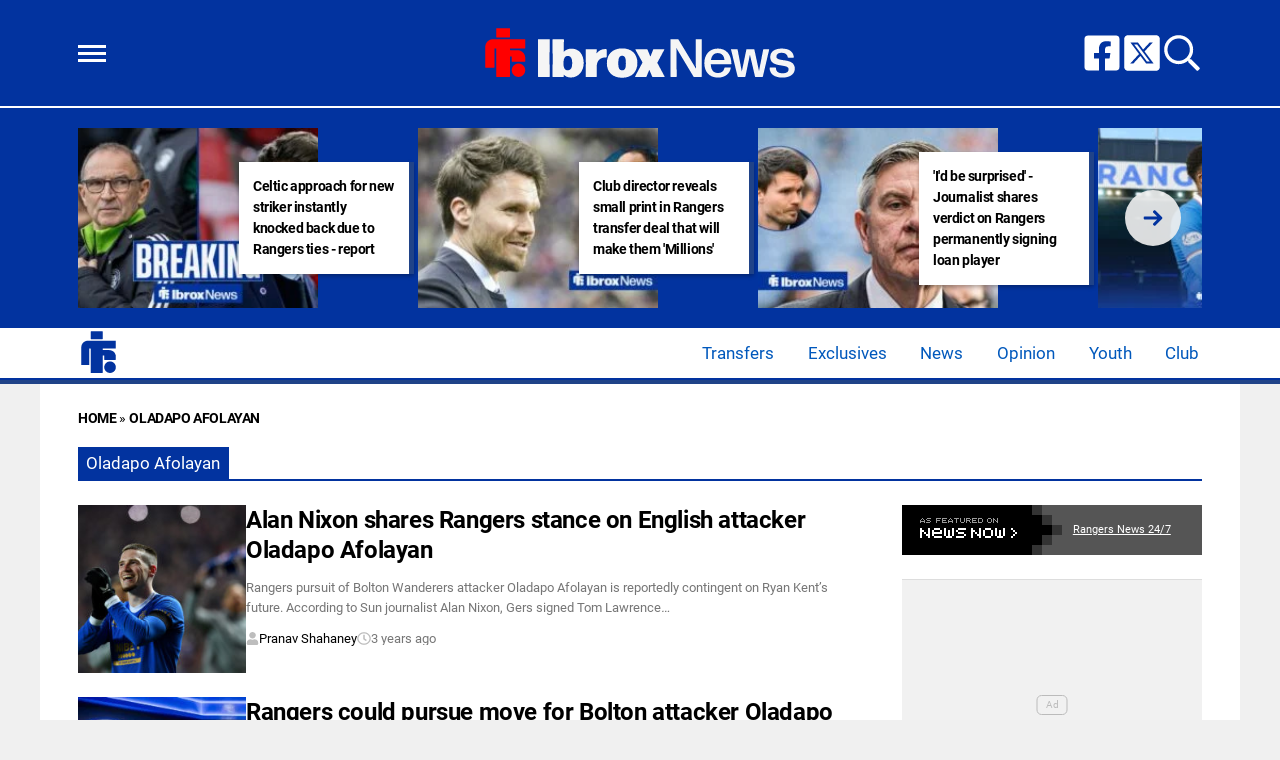

--- FILE ---
content_type: text/html; charset=UTF-8
request_url: https://www.ibroxnews.com/tag/oladapo-afolayan/
body_size: 13842
content:
<!DOCTYPE html>
<html lang="en-GB"><head><meta charset="UTF-8"><meta name="viewport" content="width=device-width, initial-scale=1.0, user-scalable=1, minimum-scale=1.0, maximum-scale=5.0, viewport-fit=cover"><title>Oladapo Afolayan Archives - Ibrox News</title><style>body{font-family:-apple-system,BlinkMacSystemFont,"Segoe UI",Roboto,Oxygen-Sans,Ubuntu,Cantarell,"Helvetica Neue",sans-serif;font-display:swap;-moz-osx-font-smoothing:grayscale}@font-face { font-family: 'Roboto'; font-style: normal; font-weight: 400; font-display: swap; src: url(https://fonts.gstatic.com/s/roboto/v30/KFOmCnqEu92Fr1Me5Q.ttf) format('truetype'); } @font-face { font-family: 'Roboto'; font-style: normal; font-weight: 700; font-display: swap; src: url(https://fonts.gstatic.com/s/roboto/v30/KFOlCnqEu92Fr1MmWUlvAw.ttf) format('truetype'); } :root{--header-font:"Roboto",sans-serif}h1,h2,h3,h4,h5,h6,.hf{font-family:var(--header-font);font-weight:bold;-moz-osx-font-smoothing:grayscale}:root{--grv-bg:240,240,240;--grv-body:255,255,255;--grv-text:0,0,0;--grv-light-text:118,118,118;--grv-lighter-text:160,160,160;--grv-panel:249,249,249;--grv-panel-bold:241,241,241;--grv-panel-strong:200,200,200;--primary-color:2,51,159;--primary-text:255,255,255;--primary-accent:32,67,136;--secondary-color:32,67,136;--secondary-text:255,255,255;--footer:0,88,188;--menu:255,255,255;--menu-text:0,88,188;--menu-accent:0,88,188;--menu-accent-text:255,255,255;--link:2,51,159;--header:2,51,159;--header-text:255,255,255;--primary-accent-text:255,255,255;--heading:2,51,159;--grv-topic-title:2,51,159;--terms:32,67,136;--terms-text:255,255,255;--footer-text:255,255,255;--link-accent:32,67,136;--button:2,51,159;--button-accent:32,67,136;--button-text:255,255,255;--button-accent-text:255,255,255;}@media (prefers-color-scheme: dark) { :root { --grv-bg:0,0,0;--grv-body:20,20,20;--grv-text:255,255,255;--grv-light-text:140,140,140;--grv-lighter-text:100,100,100;--grv-panel:15,15,15;--grv-panel-bold:5,5,5;--grv-panel-strong:80,80,80;--link:245,245,245; }}html{line-height:1.15;-webkit-text-size-adjust:100%}body{margin:0}main{display:block}h1{font-size:2em;margin:.67em 0}hr{box-sizing:content-box;height:0;overflow:visible}pre{font-family:monospace,monospace;font-size:1em}abbr[title]{border-bottom:none;text-decoration:underline;text-decoration:underline dotted}b,strong{font-weight:bolder}code,kbd,samp{font-family:monospace,monospace;font-size:1em}small{font-size:80%}sub,sup{font-size:75%;line-height:0;position:relative;vertical-align:baseline}sub{bottom:-0.25em}sup{top:-0.5em}button,input,optgroup,select,textarea{font-family:inherit;font-size:100%;line-height:1.15;margin:0}button,input{overflow:visible}button,select{text-transform:none}button,[type=button],[type=reset],[type=submit]{-webkit-appearance:button}button::-moz-focus-inner,[type=button]::-moz-focus-inner,[type=reset]::-moz-focus-inner,[type=submit]::-moz-focus-inner{border-style:none;padding:0}button:-moz-focusring,[type=button]:-moz-focusring,[type=reset]:-moz-focusring,[type=submit]:-moz-focusring{outline:1px dotted ButtonText}fieldset{padding:.35em .75em .625em}legend{box-sizing:border-box;display:table;max-width:100%;padding:0;white-space:normal}progress{vertical-align:baseline}[type=number]::-webkit-inner-spin-button,[type=number]::-webkit-outer-spin-button{height:auto}[type=search]{-webkit-appearance:textfield;outline-offset:-2px}[type=search]::-webkit-search-decoration{-webkit-appearance:none}::-webkit-file-upload-button{-webkit-appearance:button;font:inherit}details{display:block}summary{display:list-item}:root{--page-margin:1.6rem;--minus-page-margin:-1.6rem;--page-width:120rem;--grv-ad-sticky:5px;--taboola-h:1000px;--taboola-single-h:390px;--related-h:1538px;--latest-h:3960px}@media(min-width: 500px){:root{--taboola-h:790px;--taboola-single-h:350px}}@media(min-width: 576px){:root{--related-h:1155px;--latest-h:1440px;--taboola-h:810px;--taboola-single-h:370px}}@media(min-width: 768px){:root{--page-margin:2.5rem;--minus-page-margin:-2.5rem;--related-h:1386px;--latest-h:1729px;--taboola-h:940px;--taboola-single-h:450px}}@media(min-width: 992px){:root{--page-margin:3.8rem;--minus-page-margin:-3.8rem;--taboola-h:840px;--taboola-single-h:380px}}@media(min-width: 1200px){:root{--taboola-h:1000px;--taboola-single-h:460px}}h1,h2,h3,h4,h5,h6{line-height:1.3}h1 a,h2 a,h3 a,h4 a,h5 a,h6 a{font-family:inherit}a{color:rgb(var(--grv-text))}.caption{position:absolute;right:0;bottom:0;background:rgba(var(--grv-text), 0.4);color:rgb(var(--grv-body));display:inline-block;text-align:right;padding:.25em}figcaption{color:rgb(var(--grv-light-text));font-size:.8em;font-style:italic}.banner-grad{background:linear-gradient(to bottom, rgba(0, 0, 0, 0.5) 0%, rgba(0, 0, 0, 0.25) 100%);position:absolute;top:0;left:0;right:0;bottom:0}.post-meta{display:flex;align-items:center;gap:.5em;line-height:1}.post-meta svg{width:1em;height:1em;display:block;flex:0 0 1em}.post-date{color:rgb(var(--grv-light-text));position:relative}.post-list .post-date{width:50%;overflow:hidden}.post-list .post-date time{--clamp-height: 1;display:-webkit-box;-webkit-line-clamp:var(--clamp, 1);-webkit-box-orient:vertical;overflow:hidden;min-height:calc(var(--clamp-height, 1.3em)*var(--clamp, 1))}.post-author a{text-decoration:none}.button{display:inline-block;border-radius:.25em;text-decoration:none;padding:.5em 1em;white-space:nowrap;text-align:center;color:rgb(var(--button-text));background-color:rgb(var(--button))}.input-group{border-radius:1em 0 0 1em;display:flex;align-items:center;background:rgb(var(--grv-body));padding-left:1em;gap:1em}.input-group svg{display:block;width:2em;height:2em}.input-group input[type=text]{flex:1;outline:0;border:none;background:rgb(var(--grv-body));color:rgb(var(--grv-text))}.input-group button{padding:1em 2em;text-transform:uppercase;background:rgb(var(--button));color:rgb(var(--button-text));border-width:0}.wp-block-getty-images-media>div,.wp-block-image>div{position:relative}article a img{width:100%;height:100%;object-fit:cover}.wp-block-getty-images-media img,.wp-block-image img,img.size-full,img.size-large,.single-article>p>img{max-width:100% !important;height:auto;display:block;margin:0 auto}.wp-block-gallery{display:block}.videoData{display:none}#sidebar .GRVMpuWrapper,#sidebar .GRVAd{margin:2em auto}#sidebar .GRVMpuWrapper .GRVAd{margin:0 auto}body.cpauthenticated .GRVMpuWrapper,body.cpauthenticated .GRVAd,body.cpauthenticated .GRVMultiVideo{display:none !important}.GRVAd.leaderboard-fixed{transform:translateY(300px) !important}.GRVAd.leaderboard-fixed.GRVAdHidden .GRVAdWrap{transform:translateY(0) !important}.GRVAd.leaderboard-fixed:not(.GRVAdHidden) .GRVAdWrap{transform:translateY(-300px) !important}body .GRVMpuWrapper{background:rgb(var(--grv-panel-bold))}body .GRVAdBG{background:rgba(var(--grv-body), 0.8)}body .GRVAdBBG{fill:rgba(var(--grv-body), 0.8)}body .GRVAd[data-ad-type=inimage]{padding:0 !important;margin:0;box-sizing:content-box;position:absolute;width:100%;bottom:0;z-index:2;background:none;border-bottom-width:0}body .GRVAd[data-ad-type=inimage]>div{transform-origin:top left;margin:0 auto}body .GRVAd[data-ad-type=inimage] iframe{margin:0 !important}.grv-revcontent>:first-child{background:#fff}.post-list a{text-decoration:none}.post-list h2{font-size:1.4em;letter-spacing:-0.4px;margin:.5em 0}.post-list>article:first-of-type{margin-top:0 !important}.post-list>:last-child{margin-bottom:0 !important}.post-list .topic-title+h2{margin-top:0 !important}.post-list article{margin:2em 0}.post-list .article-content:not(.inline)>:first-child{margin-top:0 !important}.post-list .article-content:not(.inline)>:last-child{margin-bottom:0 !important}.post-list .article-image{height:0;padding-bottom:56.25%;position:relative;background-color:rgb(var(--grv-panel-bold))}.post-list .article-image>a,.post-list .article-image img{display:block;width:100%;height:100%;position:absolute}.post-list .article-image img{object-fit:cover}.post-list .article-excerpt{color:rgb(var(--grv-light-text))}.post-list .no-posts p{font-size:1.6em}.post-list .topic-title{line-height:1;margin-top:.25em;margin-bottom:.25em}.post-list .topic-title a{color:rgb(var(--grv-topic-title));font-weight:700}@media(min-width: 768px){.content-panel:not(.content-list) .post-list .topic-title a{font-size:.8571428571em}}.related-list h2{margin:.5em 0;--clamp: 3;display:-webkit-box;-webkit-line-clamp:var(--clamp, 1);-webkit-box-orient:vertical;overflow:hidden;min-height:calc(var(--clamp-height, 1.3em)*var(--clamp, 1))}.related-list .article{margin:0}.related-list .article-content{margin-top:.7em}@media(min-width: 576px){.related-list .is-feature .article-image>a{position:absolute;display:block;left:0;right:0;top:0;bottom:0;border:3px solid rgb(var(--terms));border-radius:.5em;overflow:hidden;box-sizing:border-box}}.related-list .terms{padding-top:1em}.sidebar .related-list .terms{font-size:.8em}.related-list .terms>div{margin-left:-2em}.related-list .terms a{padding-left:3.5em;padding-right:1.5em}.related-list .terms a:hover{background:rgb(var(--terms))}.related-list .terms span{padding-left:0;padding-right:0}#dots-svg circle{fill:rgb(var(--grv-body))}.load-list{position:relative;overflow:hidden}.load-list:before{position:absolute;display:flex;align-items:center;justify-content:center;content:"";font-size:3em;background-color:rgb(var(--grv-panel-bold));inset:0;border-radius:.33em;color:rgb(var(--grv-body));font-weight:bold;text-align:center;padding:1em;margin:0 var(--page-margin)}.load-list .loading{position:absolute;display:block;top:50%;left:50%;transform:translate(-50%, -50%);opacity:.75}.load-list .article-details{height:1em}#sidebar .article-details{display:flex;gap:1em}#sidebar .related-list{overflow:hidden;display:grid;grid-template-columns:1fr;gap:2em}.archive-list .article-content{margin:1em var(--page-margin);font-size:1.4em}.archive-list .article-content p{font-size:.95em}.archive-list .article-details{display:flex;align-items:center;gap:1em;margin-top:1em}.latest-posts.title>:first-child{font-size:2.4em}@media(min-width: 576px){.post-list .article-image{border-radius:.5em;overflow:hidden}.load-list:before{margin:0}.archive-list .article{display:flex;gap:2em}.archive-list .article-image{flex:0 0 14em;width:14em;height:14em;padding-bottom:0}.archive-list .article-content{margin:0}}@media(min-width: 768px){.archive-list .article-content p{font-size:.8em}.archive-list .article-details{font-size:.8em}}.author-bio .grv-lp-image{width:12em}.author-social{font-size:1.6em;list-style:none;padding:0;display:flex;justify-content:center;gap:1em}.author-social svg{display:block;width:2em;height:2em}.author-social svg path{fill:rgb(var(--grv-panel-strong))}@media(min-width: 576px){.author-bio .grv-lp-image{width:10em}}@media(min-width: 768px){.author-social{justify-content:unset}}.widget-nn{margin-bottom:1.5em;background:#555}.widget-nn>a{font-size:.9em;display:flex;align-items:center;color:#fff}.widget-nn>a>:last-child{margin:0 1em}.widget-nn img{display:block}html{font-size:62.5%}body{background:rgb(var(--grv-bg));color:rgb(var(--grv-text));font-size:14px;font-size:1.4rem;line-height:1.5;position:relative}.content,#page-header,#hero-header{font-size:1rem;background-color:rgb(var(--grv-body))}@media(min-width: 768px){.content,#page-header,#hero-header{font-size:1.2rem}}.header-spacing>:first-child{margin-top:0 !important}.header-spacing>:last-child{margin-bottom:0 !important}.header-spacing>*{margin:1.5em var(--page-margin)}.header-spacing .terms,.header-spacing #hero{margin-left:0;margin-right:0}#page-header{padding-bottom:2em}#page-header.has-hero{padding-top:0 !important;padding-bottom:0 !important}.header-full #page-header{padding-top:2em}@media(min-width: 992px){#page-header{padding-top:2em}}#hero-header{padding-top:2em;padding-bottom:2em}.page-container,.header{position:relative}.content{display:grid;grid-template-areas:"main" "sidebar";grid-template-columns:1fr;padding-top:0;padding-bottom:4em}.grv-page-open+.content{padding-top:2em}@media(max-width: 767px){.header-full .grv-page-open+.content.no-margin{padding-top:0}}@media(max-width: 991px){#page:not(.header-full) .grv-page-open+.content{padding-top:0}}.content.is-single.is-banner{padding-bottom:0}.content.is-single.is-banner+.content{padding-top:4em}@media(min-width: 992px){.content.has-sidebar{grid-template-columns:auto 30rem;grid-template-rows:auto;column-gap:var(--page-margin);padding-right:var(--page-margin)}}.main{max-width:100%;min-width:100%}.main>*{margin:2em var(--page-margin)}@media(min-width: 992px){.has-sidebar .main>*{margin-right:0}}.main>.post-list+.post-list{margin-top:4em}@media(max-width: 767px){.main .banner,.main .banner-deluxe{margin-left:0;margin-right:0}}.main>:first-child{margin-top:0 !important}.main>:last-child{margin-bottom:0 !important}.main .title,.main .pagination{margin-top:4em}.main>.description{font-size:1.4em;margin-top:.5em;margin-bottom:.5em}@media(max-width: 575px){.main .post-list{margin-left:0;margin-right:0}}@media(max-width: 991px){.main .single-article{margin-left:0;margin-right:0}}@media(prefers-color-scheme: dark){body .header-logo a>*.light{display:none}body .header-logo a>*.dark{display:block}}#sidebar .sidebar-inner{position:sticky;top:var(--grv-ad-sticky, 0)}#sidebar .sidebar-inner>:first-child{margin-top:0 !important}@media(max-width: 991px){#sidebar{display:none}}.breadcrumbs a,.terms a{text-decoration:none;color:rgb(var(--grv-text));text-transform:uppercase;letter-spacing:-0.4px;font-weight:700}.breadcrumbs>*,.terms a{font-size:1.2em}.terms{overflow:hidden;padding-right:var(--page-margin)}.terms>div{margin:0 0 -0.24em -1rem}.terms a{display:inline-block !important;margin:0 .25em .2em 0;transform:skewX(-35deg);font-weight:300;color:rgb(var(--terms-text));background-color:rgba(var(--terms), 1);padding:0 var(--page-margin)}.terms span{padding:.25em 1rem;display:block;transform:skewX(35deg)}.terms .topic{color:rgb(var(--grv-text));background-color:rgba(var(--grv-panel-strong), 0.85)}.terms .home{background-color:rgb(var(--grv-text)) !important;color:rgb(var(--grv-body)) !important}.title{margin-top:1em;margin-bottom:1em;display:flex;align-items:center;gap:1em;text-transform:uppercase}.title a{color:rgb(var(--grv-text));text-decoration:none}.title>:first-child{margin:0;font-size:2em}body.home .title>:first-child{font-size:2.4em}.title span{flex:1;height:5px;background-color:rgb(var(--heading))}.more-in{font-size:1.6em}@media(min-width: 768px){.more-in{font-size:1.4em}}.page-description{font-size:1.4em}.page-description>:first-child{margin-top:0 !important}.page-description>:last-child{margin-bottom:0 !important}.page-description p{margin:1em 0}.page-description a:not(.button),.grv-lp a:not(.button){color:rgb(var(--link))}.search-page-form{font-size:1.2em}.search-page-form .input-group,.search-page-form .input-group input{background-color:rgb(var(--grv-panel-bold))}.search-page-form svg path{fill:rgb(var(--grv-text))}.search-form,.banner-container,.gutter-container,.mega-menu{display:none}@media(min-width: 1200px){#page{margin:0 auto;max-width:var(--page-width)}}.page-footer{color:rgb(var(--footer-text));background-color:rgb(var(--footer))}.footer{margin:0 auto;max-width:var(--page-width);padding:2em var(--page-margin) 10rem;box-sizing:border-box}.footer>div:first-child{display:grid;column-gap:2em}.footer>div:first-child>div{padding:1em}.footer ul,.footer ol{list-style:none;padding:0}.footer svg,.footer img{display:block;margin:0 auto}.footer a{color:rgb(var(--footer-text))}.footer-logo>a:first-child{margin-bottom:2em}.footer-logo a{display:block}.footer-social{text-align:center}.footer-social ul{line-height:1;display:flex;justify-content:center;align-items:center;flex-wrap:wrap}.footer-social ul a{display:block;margin:.25em .5em}.footer-social ul svg{width:2em;height:2em}.footer-menu ul{margin:0}.footer-menu ul li{padding:.25em 0;border-bottom:1px solid rgba(var(--footer-text), 0.1)}.footer-menu ul li:before{content:"›";font-size:1.2em;padding-right:.5em}.footer-menu ul li:last-child{border-bottom-width:0}.footer-menu ul li a{text-transform:uppercase;font-size:.9em;text-decoration:none}.footer-menu ul li button{color:rgb(var(--footer-text, #fff));text-transform:uppercase;font-size:.9em;cursor:pointer;background:none;border:none;padding:0}.footer-grv li{text-align:center;line-height:1.6}.footer-grv ul{margin:0}.footer-grv .grv-logo>*{height:auto;margin-top:.5em;margin-bottom:.5em}.grv-sustain{margin:1em auto}.grv-sustain a{display:flex;align-items:center;justify-content:center;gap:.75em;font-size:.8em}.grv-sustain svg{margin:0}.footer-menu .menu li{display:none}.footer-menu .menu li.menu-item{display:list-item}@media(max-width: 359px){.footer svg,.footer img{max-width:100%}}@media(min-width: 360px){.footer>div>div{padding:1em 2em}.footer-logo svg,.footer-logo img{max-width:270px;max-height:130px}.footer-grv svg,.footer-grv img{max-width:26rem}}@media(min-width: 768px){.footer{padding-bottom:14rem}}@media(min-width: 992px){.footer>div{grid-template-columns:repeat(3, 1fr)}.footer-social{text-align:left}.footer-social ul{justify-content:flex-start}}@media(min-width: 1200px){.footer-logo a{text-align:left}}.pagination a{color:rgb(var(--grv-text))}.pagination h2.screen-reader-text{display:none}.pagination .nav-links{font-size:1.4em;display:flex;flex-wrap:wrap;align-items:center;gap:.25em}.pagination .page-numbers{display:block;padding:.5em 1em;border:1px solid rgb(var(--grv-text));text-transform:uppercase;font-weight:700;text-decoration:none;transition:all .3s;white-space:nowrap;cursor:pointer}.pagination .page-numbers.dots{border-color:rgba(0,0,0,0)}.pagination .page-numbers:visited,.pagination .page-numbers:focus{color:rgb(var(--grv-text))}.pagination .page-numbers.current{background:rgb(var(--grv-text));color:rgb(var(--grv-body))}.pagination .page-numbers.archives{border-color:rgba(var(--grv-text), 0.5);background:rgba(var(--grv-text), 0.1);color:rgb(var(--grv-text));font-weight:400}.pagination .page-numbers.archives.current{background:rgba(var(--grv-text), 0.5)}.grv-lp:after{content:"";display:table;clear:both}.grv-lp div:last-of-type{margin-bottom:0}.grv-lp-details{margin:1.5em 0;overflow-wrap:break-word;word-break:break-word}.grv-lp-details div{font-size:1.4em;padding:.5em 0;border-bottom:1px solid rgba(var(--grv-text), 0.05)}.grv-lp-details div:first-child{padding-top:0}.grv-lp-details div:last-child{border-width:0;padding-bottom:0}.grv-lp-details dt{width:8em;font-weight:bold;flex:0 0 8em}.grv-lp-image{position:relative;text-align:center;margin:1.5em auto;max-width:100%;width:75%;font-size:1.4em}.grv-lp-image img{width:100%;height:auto;display:block;border-radius:.5em;overflow:hidden}.grv-lp-image div{font-size:1.2rem;padding:.25em 0;color:#767676}.grv-lp-details dd{margin:0}.grv-lp-desc{margin:1.5em 0}.grv-lp-desc>*{font-size:1.4em;margin:1.5em 0}.grv-lp-desc>:last-child{margin-bottom:0}.grv-lp>:last-child{margin-bottom:0}.grv-lp-title{margin-top:2em}@media(min-width: 360px){.grv-lp-details div{display:flex;gap:.5em}}@media(min-width: 576px){.grv-lp-image{width:250px;float:right;margin:0 0 0 1.5em}}@media(min-width: 768px){.grv-lp-image{width:300px}}.grv-lpt>div{font-size:1.4em;width:100%;overflow:hidden}.grv-lpt>div>div{height:0;padding:0;transition:all .15s;display:none}.grv-lpt input{display:none}.grv-lpt label{display:flex;justify-content:space-between;align-items:center;font-weight:bold;cursor:pointer;padding:.5em 0}.content .grv-lpt label{border-bottom:1px solid rgba(var(--grv-text), 0.05)}.grv-lpt svg{display:block;width:1em;height:1em;margin-left:1em;transition:transform .35s}.grv-lp svg path{stroke:rgb(var(--grv-text))}.grv-lpt input:checked~div{height:auto;display:block}.content .grv-lpt input:checked~div{padding:1em 0}.grv-lpt input:checked+label svg{transform:rotate(90deg)}.grv-lp .grv-lpt{margin:1.5em 0}.grv-lp .grv-lpt>div>div :last-child{margin-bottom:0}.grv-lp .grv-lpt label{border-bottom:1px solid rgba(var(--grv-text), 0.05)}.archive-list .is-featured{position:relative;padding:2em var(--page-margin);padding-top:3em;margin-bottom:3em;background-color:rgb(var(--primary-accent))}.archive-list .is-featured a,.archive-list .is-featured p,.archive-list .is-featured .post-date{color:rgb(var(--primary-text))}.archive-list .is-featured .article-image{border-radius:.5em;overflow:hidden}.archive-list .is-featured .article-image,.archive-list .is-featured .article-content{margin:0;position:relative}.archive-list .is-featured:before{display:block;content:"";inset:0;position:absolute;background-color:rgb(var(--primary-color));transform:translate(0, 1em)}@media(min-width: 576px){.archive-list .is-featured{background-color:rgb(var(--primary-accent));margin-left:var(--minus-page-margin);margin-right:var(--minus-page-margin)}}@media(min-width: 768px){.archive-list .is-featured{padding-top:3em;margin-bottom:3em}.archive-list .is-featured:before{transform:translate(1em, 1em);right:1em}}@media(min-width: 992px){.archive-list .is-featured{margin-right:-1em;padding-right:1em}.archive-list .is-featured:before{right:0}}.header{background-color:rgb(var(--header))}.header-full .header{border-bottom:4px solid rgb(var(--secondary-color))}.header ul{list-style:none;padding:0}.header-sep{height:2px;background:rgb(var(--header-text))}.flyout-menu.mob-hide{display:none}.header-grid{position:relative;max-width:1200px;margin:0 auto;box-sizing:border-box;padding:0 var(--page-margin);display:flex;gap:1em;align-items:center}.header-grid svg,.header-grid img{display:block}.header-hamburger{flex:1;display:flex;justify-content:flex-start;align-items:center;gap:1.5em}.header-menu-icon{width:2em;height:1.7rem;cursor:pointer;position:relative;outline:none}.header-menu-icon>div,.header-menu-icon:before,.header-menu-icon:after{content:"";position:absolute;width:100%;left:0;height:3px;background:rgb(var(--header-text));transition:all .32s}.header-menu-icon>div{top:7px}.header-menu-icon:before{top:0}.header-menu-icon:after{bottom:0}.header-search svg{width:1.6em;height:1.6em}.header-search path{fill:rgb(var(--header-text))}.header-social{flex:1}.header-social ul{display:flex;gap:.5em;justify-content:flex-end}.header-social svg{width:2em;height:2em}.header-social svg path{fill:rgb(var(--header-text))}@media(min-width: 768px){.header-social ul{gap:.75em}.header-social svg{width:2.4em;height:2.4em}}@media(min-width: 992px){.header-social ul{gap:1em}.header-social svg{width:2.85em;height:2.85em}}.header-logo{flex-grow:0;margin:2em 0}.header-logo a{display:table;max-width:573px;margin:0 auto}.header-logo a>*{height:5rem;width:auto;max-width:100%;display:none}.header-logo a>.light{display:block}.header-logo.landscape a>*{height:3rem}.header-logo.portrait a>*{height:7rem}@media(min-width: 768px){.header-logo.landscape a>*{height:4rem}.header-logo.portrait a>*{height:8.4rem}}@media(min-width: 992px){.header-logo.landscape a>*{height:5rem}}@media(prefers-color-scheme: dark){.header-logo a>.light{display:none}.header-logo a>.dark{display:block}}.header-min-logo{position:absolute;margin-left:var(--page-margin);width:3.6em;height:3.6em}.header-min-logo a{display:block}.header-min-logo svg,.header-min-logo img{display:block;width:100%;height:100%}.header-menu{position:relative;background-color:rgb(var(--menu))}.fi-border .header-menu{border-bottom:2px solid rgb(var(--header))}@media(max-width: 991px){.header-menu{display:none}}body>.header .header-menu{width:100%}body>.header .header-menu>div{max-width:var(--page-width);margin:0 auto}.header-menu .menu{margin:0 calc(var(--page-margin) - 1em) 0 var(--page-margin);text-align:right}.header-menu .menu>li{display:inline-block;text-align:left}.header-menu .sub-menu{display:none}.header-menu .menu a{font-size:1.2em;line-height:1;display:block;text-decoration:none;color:rgb(var(--menu-text));padding:1em}.header-carousel{height:220px;display:none;max-width:1200px;margin:0 auto;padding:0 var(--page-margin);box-sizing:border-box}@media(min-width: 992px){.header-carousel{display:block}}.hc-carousel>div:first-child{position:relative}.hc-carousel .hide{display:none}.hc-list{height:180px;display:flex;padding:20px 0;gap:1.5em}.hc-list:before{background-color:rgb(var(--header))}#list-arrow-svg path{fill:rgb(var(--link))}.post-list .article-image{border-radius:0}.post-list .topic-title{margin-top:.25em;margin-bottom:.25em}.post-list .topic-title a{color:rgb(var(--grv-body));font-weight:100;background:rgb(var(--grv-text));text-transform:uppercase;font-size:.8em;padding-left:.4em;padding-right:.4em}.terms a{position:relative;transform:none;margin:0 .25em .25em 0}.terms a:nth-child(n+2){padding-left:1em;padding-right:1em}.terms span{transform:none}.title{gap:0;align-items:flex-end}.title>:first-child{text-transform:none;font-weight:lighter;background-color:rgb(var(--heading));color:rgb(var(--fi-heading-text, 255, 255, 255));padding:.4em .5em;font-size:1.4em !important}.title a{color:rgb(var(--fi-heading-text, 255, 255, 255))}.title span{display:block;height:2px}.bm-company-logo{background-color:#000;display:inline-block;margin:.5em 0}.grv-taboola{height:auto !important}.newsletter iframe{height:420px}</style><link rel="preload" href="https://www.ibroxnews.com/wp-content/themes/grv-media/css/deferred-carousel-custom.css?ver=1.20.53" as="style" onload="this.onload=null;this.rel='stylesheet'"><noscript><link rel="stylesheet" href="https://www.ibroxnews.com/wp-content/themes/grv-media/css/deferred-carousel-custom.css?ver=1.20.53"></noscript><link rel="preload" href="https://www.ibroxnews.com/wp-content/themes/football-insider-247/css/deferred-carousel.css?ver=1.3.6" as="style" onload="this.onload=null;this.rel='stylesheet'"><noscript><link rel="stylesheet" href="https://www.ibroxnews.com/wp-content/themes/football-insider-247/css/deferred-carousel.css?ver=1.3.6"></noscript><meta name='robots' content='index, follow, max-image-preview:large, max-snippet:-1, max-video-preview:-1' /><script type="application/ld+json">{"@context":"http://schema.org","@graph":[{"@type":"NewsMediaOrganization","@id":"https://www.ibroxnews.com/#organization","name":"Ibrox News","url":"https://www.ibroxnews.com/","sameAs":["https://www.facebook.com/IbroxNews","https://twitter.com/ibroxnews_"],"logo":{"@type":"ImageObject","@id":"https://www.ibroxnews.com/#logo","inLanguage":"en-GB","url":"","contentUrl":"","width":"318","height":"60","caption":"Ibrox News"},"image":{"@id":"https://www.ibroxnews.com/#logo"}},{"@type":"WebSite","@id":"https://www.ibroxnews.com/#website","url":"https://www.ibroxnews.com/","name":"Ibrox News","description":"Rangers News, Comment, Analysis - by fans for fans","inLanguage":"en-GB","publisher":{"@id":"https://www.ibroxnews.com/#organization"}},{"@type":"CollectionPage","@id":"https://www.ibroxnews.com/tag/oladapo-afolayan/#webpage","url":"https://www.ibroxnews.com/tag/oladapo-afolayan/","name":"Oladapo Afolayan","isPartOf":{"@id":"https://www.ibroxnews.com/#website"},"datePublished":"2022-07-09T20:10:00+01:00","dateModified":"2022-07-09T20:10:00+01:00","description":"Rangers News, Comment, Analysis - by fans for fans","breadcrumb":{"@id":"https://www.ibroxnews.com/tag/oladapo-afolayan/#breadcrumb"},"inLanguage":"en-GB"},{"@type":"BreadcrumbList","@id":"https://www.ibroxnews.com/tag/oladapo-afolayan/#breadcrumb","itemListElement":[{"@type":"ListItem","position":1,"name":"Home","item":"https://www.ibroxnews.com/"},{"@type":"ListItem","position":2,"name":"Oladapo Afolayan","item":"https://www.ibroxnews.com/tag/oladapo-afolayan/"}]}]}</script><link rel="canonical" href="https://www.ibroxnews.com/tag/oladapo-afolayan/" /><meta property="og:locale" content="en_GB" /><meta property="og:type" content="article" /><meta property="og:title" content="Oladapo Afolayan Archives - Ibrox News" /><meta property="og:url" content="https://www.ibroxnews.com/tag/oladapo-afolayan/" /><meta property="og:site_name" content="Ibrox News" /><meta name="twitter:card" content="summary_large_image" /><link rel='dns-prefetch' href='//www.ibroxnews.com' /><script id="ibrox-ready">window.advanced_ads_ready=function(e,a){a=a||"complete";var d=function(e){return"interactive"===a?"loading"!==e:"complete"===e};d(document.readyState)?e():document.addEventListener("readystatechange",(function(a){d(a.target.readyState)&&e()}),{once:"interactive"===a})},window.advanced_ads_ready_queue=window.advanced_ads_ready_queue||[];</script><script src="https://www.ibroxnews.com/wp-content/themes/grv-media/js/app.js?ver=1.20.53" async></script><script>window.PushlySDK=window.PushlySDK||[];function pushly(){window.PushlySDK.push(arguments)}pushly("load",{domainKey:"zSxHc788BoV0hGtVCQiDGTz1IkIFaxUVgCmd",sw:"/wp-content/plugins/prop/assets/pushly-sdk-worker.js"});let h=document.head||document.getElementsByTagName("head")[0],s=document.createElement("script");s.async=true;s.src="https://cdn.p-n.io/pushly-sdk.min.js?domain_key=zSxHc788BoV0hGtVCQiDGTz1IkIFaxUVgCmd";h.insertBefore(s,h.firstChild);</script><script>window.prop_context = {"page":{"type":"archive","tags":["Oladapo Afolayan"]}};</script><meta name="theme-color" content="#204388"><script>if(navigator&&navigator.serviceWorker){navigator.serviceWorker.register("/grv-sw-4.js");}</script><script>window.dataLayer=window.dataLayer||[];dataLayer.push({"primary_category_slug": "none","primary_category_name": "none","author": "none","author_id": "0","post_date": "2022-07-09","tags": []});</script><link rel="icon" href="/favicon.ico" sizes="32x32"><link rel="icon" href="/icon.svg" type="image/svg+xml"><link rel="apple-touch-icon" href="/apple-touch-icon.png"><link rel="manifest" href="/manifest.webmanifest"><style>.GRVAd,.GRVMpuWrapper{text-align:center;margin-left:auto;margin-right:auto;padding:0}.GRVAd.mobile,.GRVMpuWrapper.mobile{display:none;}.GRVMpuWrapper{max-width:440px;min-height:600px;border-style:solid;border-color:#dddddd;border-width:1px 0;position:relative;background:#f9f9f9}.GRVMpuWrapper .GRVAd{min-height:250px;position:sticky;top:0}.GRVMpuWrapper .GRVAd:before{content:"Ad";position:absolute;top:50%;left:50%;display:inline-block;padding:4px 8px;font-size:10px;color:#bbb;border:1px solid #bbb;border-radius:5px;line-height:1;transform:translateX(-50%) translateY(-50%)}.GRVMpuWrapper .GRVAd>div{position:relative}.GRVMpuWrapper .GRVAd.mobile{top:var(--grv-ad-sticky,20px)}@media (max-width:990px){.GRVAd.mobile,.GRVMpuWrapper.mobile{display:block}#sidebar .GRVAd,.sidebar .GRVAd,.sidebar .GRVMpuWrapper,#sidebar .GRVMpuWrapper{display:none}}</style><link rel="preload" as="script" href="https://prop.ibroxnews.com/loader.js?v=3.0.2"><script data-cfasync="false" async src="https://prop.ibroxnews.com/loader.js?v=3.0.2"></script><script>window.GRVAdsConfig=window.GRVAdsConfig||{};window.GRVAdsConfig.gptSegmentCallback=function(){return["home "];};window.GRVAdsConfig.skinBreak=9999999;window.GRVAdsConfig.skinBreakNarrow=9999999;window.GRVTimeSinceText = {"year":["year ago","years ago"],"month":["month ago","months ago"],"day":["day ago","days ago"],"hour":["hour ago","hours ago"],"min":["min ago","mins ago"],"now":["Now"]};</script></head><body class="archive tag tag-oladapo-afolayan tag-3101 header-full header-fixed aa-prefix-ibrox-"> <script>window.dataLayer=window.dataLayer||[];if(location.search){const v=new URLSearchParams(location.search);(["source","medium","campaign"]).forEach(k=>{if(v.get("utm_"+k)){dataLayer["utm_"+k]=v.get("utm_"+k);}})}</script><script id="pageinfo" class="gtm">if(!/callback=in/.test(window.location.search)){window.dataLayer.push({"event":"pageview","cd1":"1.20.53","cd2":"none","cd3":"none","cd6":"2022-07-09","cd4":"web"})}</script><script id="grvchartbeat">window._grvChartbeat=window._grvChartbeat||[];window._grvChartbeat.push({sections:'none',authors:'none',id:0});</script><script>if(!/callback=in/.test(window.location.search)){(function(){grvGetChartbeatData=(id)=>{for(let i=_grvChartbeat.length-1;i>=0;i--){if(!id||_grvChartbeat[i].id==id)return _grvChartbeat[i];}};var cbData=grvGetChartbeatData();var _sf_async_config=window._sf_async_config=(window._sf_async_config||{});_sf_async_config.uid=67112;_sf_async_config.domain='ibroxnews.com';_sf_async_config.useCanonical=true;_sf_async_config.useCanonicalDomain=true;_sf_async_config.sections=cbData.sections;_sf_async_config.authors=cbData.authors;})();}</script><script>(function(w,d,s,l,i){w[l]=w[l]||[];w[l].push({'gtm.start':new Date().getTime(),event:'gtm.js'});var f=d.getElementsByTagName(s)[0],j=d.createElement(s),dl=l!='dataLayer'?'&l='+l:'';j.async=true;j.src='https://www.googletagmanager.com/gtm.js?id='+i+dl;f.parentNode.insertBefore(j,f);})(window,document,'script','dataLayer','GTM-TKJVQPR');(function(d,s,i){if(!/callback=in/.test(window.location.search)){var e=d.createElement(s);var n=d.getElementsByTagName(s)[0];e.type="text/javascript";e.async=true;e.src="//static.chartbeat.com/js/chartbeat.js";n.parentNode.insertBefore(e,n);}})(document,"script","GTM-TKJVQPR");</script> <div class="header fi-border"> <div class="header-grid"> <div class="header-hamburger"> <div class="header-menu-icon" aria-label="Menu" role="button" tabindex="0"> <div class="menu-icon-inner"></div> </div> </div> <div class="header-logo landscape"> <a href="https://www.ibroxnews.com" title="Ibrox News"> <img class="light dark landscape" width="320" height="98"  src="https://www.ibroxnews.com/wp-content/themes/football-insider-247/logo/4/primary-logo.svg?ver=1.3.1" alt="" > </a> </div> <div class="header-social"> <div> <ul><li><a rel="nofollow noopener noreferrer" class="facebook" href="https://www.facebook.com/IbroxNews" title="Ibrox News on Facebook"><svg width="28" height="28" xmlns="http://www.w3.org/2000/svg" viewBox="0 0 448 512"><path fill="#ffffff" d="M400 32H48A48 48 0 0 0 0 80v352a48 48 0 0 0 48 48h137.25V327.69h-63V256h63v-54.64c0-62.15 37-96.48 93.67-96.48 27.14 0 55.52 4.84 55.52 4.84v61h-31.27c-30.81 0-40.42 19.12-40.42 38.73V256h68.78l-11 71.69h-57.78V480H400a48 48 0 0 0 48-48V80a48 48 0 0 0-48-48z"/></svg></a></li><li><a rel="nofollow noopener noreferrer" class="twitter" href="https://twitter.com/ibroxnews_" title="Ibrox News on Twitter"><svg width="28" height="28" viewBox="0 0 512 512" xmlns="http://www.w3.org/2000/svg"><g fill="none" fill-rule="evenodd"><path d="M435.143 28C462.116 28 484 49.884 484 76.857v358.286C484 462.116 462.116 484 435.143 484H76.857C49.884 484 28 462.116 28 435.143V76.857C28 49.884 49.884 28 76.857 28zm-230.564 94.64H108.61l109.254 146.084-111.669 120.635h40.148l89.46-96.646 72.281 96.646h95.968L288.886 235.374l104.348-112.733h-40.147l-82.14 88.74-66.368-88.74zm-11.8 23.548l164.294 219.624h-37.204L155.577 146.188h37.203z" fill="#FFF"/></g></svg></a></li> <li> <div class="search-container" aria-label="Search" role="button" tabindex="0"><svg xmlns="http://www.w3.org/2000/svg" width="28" height="28" viewBox="0 0 28 28"><path fill="#FFF" d="M26.328 24.394 20.4 18.467a.58.58 0 0 0-.415-.17h-.644a10.13 10.13 0 0 0 2.47-6.641c0-5.61-4.545-10.156-10.155-10.156S1.5 6.046 1.5 11.656s4.546 10.156 10.156 10.156c2.539 0 4.858-.933 6.64-2.471v.644a.6.6 0 0 0 .17.415l5.928 5.928c.23.23.6.23.83 0l1.104-1.104c.23-.23.23-.6 0-.83m-14.672-4.926a7.81 7.81 0 0 1-7.812-7.812 7.81 7.81 0 0 1 7.812-7.812 7.81 7.81 0 0 1 7.812 7.812 7.81 7.81 0 0 1-7.812 7.812"/></svg></div> </li> </ul> </div> </div> </div> <div class="header-sep"></div> <div class="header-carousel"> <div class="hc-carousel carousel-js" data-mode="post"> <div> <div class="c-buttons hide"> <div class="prev hide"><svg width="20" height="20"><use href="#list-arrow-svg"></use></svg></div> <div class="next"><svg width="20" height="20"><use href="#list-arrow-svg"></use></svg></div> </div> <div class="post-list load-list hc-list c-list-js" data-url="/wp-json/v2/posts/carousel" data-internal="1" data-mode="carousel"> <svg class="loading" width="118" height="36" viewBox="0 0 118 36"><use href="#fi-dots-svg"></use></svg> </div> </div> </div> </div> <div class="header-menu" style="border-width:2px"> <div> <div class="mob-hide"> <div class="header-min-logo"><a href="https://www.ibroxnews.com"><img width="42" height="50" style="width:42px"  src="https://www.ibroxnews.com/wp-content/themes/football-insider-247/logo/4/minimal-logo.svg?ver=1.3.1" alt="" ></a></div> <ul id="menu-main" class="menu"><li class="menu-item vert-transfers"><a href="https://www.ibroxnews.com/category/transfers/">Transfers</a></li><li class="menu-item vert-exclusives"><a href="https://www.ibroxnews.com/category/exclusives/">Exclusives</a></li><li class="menu-item vert-news"><a href="https://www.ibroxnews.com/category/news/">News</a><ul class="sub-menu"><li class="menu-item"><a href="https://www.ibroxnews.com/category/matchday/">Matchday</a></li><li class="menu-item"><a href="https://www.ibroxnews.com/category/finance/">Finance</a></li><li class="menu-item"><a href="https://www.ibroxnews.com/category/women/">Rangers Women</a></li></ul></li><li class="menu-item vert-opinion"><a href="https://www.ibroxnews.com/category/opinion/">Opinion</a><ul class="sub-menu"><li class="menu-item"><a href="https://www.ibroxnews.com/category/statsandtactics/">Stats &amp; Tactics</a></li></ul></li><li class="menu-item vert-youth"><a href="https://www.ibroxnews.com/category/youth/">Youth</a></li><li class="menu-item vert-home"><a href="https://www.ibroxnews.com/club/">Club</a><ul class="sub-menu"><li class="menu-item"><a href="https://www.ibroxnews.com/owners/">Owners</a></li><li class="menu-item"><a href="https://www.ibroxnews.com/stadium/">Stadium</a></li><li class="menu-item"><a href="https://www.ibroxnews.com/legends/">Legends</a></li><li class="menu-item"><a href="https://www.ibroxnews.com/honours/">Honours</a></li><li class="menu-item"><a href="https://www.ibroxnews.com/womens-team/">Women’s team</a></li></ul></li></ul> </div> </div> </div></div><div class="flyout-menu header-menu-inner mob-hide"> <div> <div class="flyout-button"> <div class="header-menu-icon" aria-label="Menu" role="button" tabindex="0"> <div class="menu-icon-inner"></div> </div> </div> <div class="flyout-menu-inner" data-url="/wp-json/v2/menu/flyout"> <svg class="loading" width="118" height="36" viewBox="0 0 116 36"><use href="#dots-svg"></use></svg> </div> </div> <svg style="display:none" version="2.0"><defs> <symbol id="fi-dots-svg" viewBox="0 0 116 36" xmlns="http://www.w3.org/2000/svg"><g fill="#D8D8D8"><circle cx="58" cy="18" r="18"/><circle cx="18" cy="18" r="18"/><circle cx="98" cy="18" r="18"/></g></symbol> <symbol id="fi-flyout-arrow" xmlns="http://www.w3.org/2000/svg" viewBox="0 0 19 36"><path stroke="#000" stroke-width="6" fill="none" d="M1.6 1.8L16 18 1.6 34"/></symbol> </defs></svg></div> <div class="page-container"> <div class="gutter-container gutter-left"><div><div id="grv-left-gutter"></div></div></div> <div class="gutter-container gutter-right"><div><div id="grv-right-gutter"></div></div></div> <div id="page" class="header-full"> <div class="banner-container"><div id="grv-banner"></div></div> <main id="main-content"><span class="grv-page-open" hidden></span><div id="page-header" class="header-spacing"><div class="breadcrumbs"><a href="https://www.ibroxnews.com/">Home</a><span> » </span><a href="https://www.ibroxnews.com/tag/oladapo-afolayan/">Oladapo Afolayan</a></div> <div class="title" id="page-title"> <h1>Oladapo Afolayan</h1> <span></span> </div></div> <div class="content has-sidebar"> <div class="main"> <div class="post-list archive-list"> <article class="article"> <div class="article-image"> <a href="https://www.ibroxnews.com/2022/07/09/alan-nixon-shares-rangers-stance-on-english-attacker-oladapo-afolayan/"><img width="750" height="515" src="https://www.ibroxnews.com/static/uploads/4/2022/05/ryan-kent-750x515.jpg" class="attachment-medium-square size-medium-square wp-post-image" alt="rangers" layout="fill" sizes="(min-width: 768px) 168px, (min-width: 576px) 140px, 100vw" style="object-position: 50% 20%" loading="eager" decoding="async" fetchpriority="high" srcset="https://www.ibroxnews.com/static/uploads/4/2022/05/ryan-kent-750x515.jpg 750w, https://www.ibroxnews.com/static/uploads/4/2022/05/ryan-kent-300x206.jpg 300w, https://www.ibroxnews.com/static/uploads/4/2022/05/ryan-kent-1024x703.jpg 1024w, https://www.ibroxnews.com/static/uploads/4/2022/05/ryan-kent-768x527.jpg 768w, https://www.ibroxnews.com/static/uploads/4/2022/05/ryan-kent-1140x783.jpg 1140w" /></a> </div> <div class="article-content"> <h2> <a href="https://www.ibroxnews.com/2022/07/09/alan-nixon-shares-rangers-stance-on-english-attacker-oladapo-afolayan/">Alan Nixon shares Rangers stance on English attacker Oladapo Afolayan</a> </h2><div class="article-excerpt"><p>Rangers pursuit of Bolton Wanderers attacker Oladapo Afolayan is reportedly contingent on Ryan Kent&#8217;s future. According to Sun journalist Alan Nixon, Gers signed Tom Lawrence<em>&#8230;</em></p></div> <div class="article-details"> <div class="post-meta post-author"> <svg width="14" height="14"><use href="#user-svg" /></svg> <a href="https://www.ibroxnews.com/author/pranavshahaney/">Pranav Shahaney</a> </div> <div class="post-meta post-date"> <svg width="14" height="14"><use href="#clock-svg" /></svg> <div><time class="time-ago" datetime="2022-07-09T20:10:00+01:00" data-time="1657393800">Jul 9, 2022</time></div> </div> </div> </div></article><article class="article"> <div class="article-image"> <a href="https://www.ibroxnews.com/2022/05/30/rangers-could-pursue-move-for-bolton-attacker-oladapo-afolayan-if-they-have-spare-cash/"><img width="750" height="515" src="https://www.ibroxnews.com/static/uploads/4/2022/03/ibrox-750x515.jpg" class="attachment-medium-square size-medium-square wp-post-image" alt="rangers" layout="fill" sizes="(min-width: 768px) 168px, (min-width: 576px) 140px, 100vw" style="object-position: 50% 20%" loading="lazy" decoding="async" srcset="https://www.ibroxnews.com/static/uploads/4/2022/03/ibrox-750x515.jpg 750w, https://www.ibroxnews.com/static/uploads/4/2022/03/ibrox-300x206.jpg 300w, https://www.ibroxnews.com/static/uploads/4/2022/03/ibrox-1024x703.jpg 1024w, https://www.ibroxnews.com/static/uploads/4/2022/03/ibrox-768x527.jpg 768w, https://www.ibroxnews.com/static/uploads/4/2022/03/ibrox-1140x783.jpg 1140w" /></a> </div> <div class="article-content"> <h2> <a href="https://www.ibroxnews.com/2022/05/30/rangers-could-pursue-move-for-bolton-attacker-oladapo-afolayan-if-they-have-spare-cash/">Rangers could pursue move for Bolton attacker Oladapo Afolayan if they have spare cash</a> </h2><div class="article-excerpt"><p>Rangers could reportedly pursue a summer move for Bolton attacker Oladapo Afolayan if they have spare cash. According to Sun journalist Alan Nixon, he&#8217;s currently<em>&#8230;</em></p></div> <div class="article-details"> <div class="post-meta post-author"> <svg width="14" height="14"><use href="#user-svg" /></svg> <a href="https://www.ibroxnews.com/author/pranavshahaney/">Pranav Shahaney</a> </div> <div class="post-meta post-date"> <svg width="14" height="14"><use href="#clock-svg" /></svg> <div><time class="time-ago" datetime="2022-05-30T20:10:00+01:00" data-time="1653937800">May 30, 2022</time></div> </div> </div> </div></article><article class="article"> <div class="article-image"> <a href="https://www.ibroxnews.com/2022/05/15/rangers-make-approach-to-sign-bolton-forward-oladapo-afolayan-as-potential-ryan-kent-replacement/"><img width="750" height="515" src="https://www.ibroxnews.com/static/uploads/4/2021/09/ryan-kent-750x515.jpg" class="attachment-medium-square size-medium-square wp-post-image" alt="rangers" layout="fill" sizes="(min-width: 768px) 168px, (min-width: 576px) 140px, 100vw" style="object-position: 50% 20%" loading="lazy" decoding="async" srcset="https://www.ibroxnews.com/static/uploads/4/2021/09/ryan-kent-750x515.jpg 750w, https://www.ibroxnews.com/static/uploads/4/2021/09/ryan-kent-300x206.jpg 300w, https://www.ibroxnews.com/static/uploads/4/2021/09/ryan-kent-1024x703.jpg 1024w, https://www.ibroxnews.com/static/uploads/4/2021/09/ryan-kent-768x527.jpg 768w, https://www.ibroxnews.com/static/uploads/4/2021/09/ryan-kent-1140x783.jpg 1140w" /></a> </div> <div class="article-content"> <h2> <a href="https://www.ibroxnews.com/2022/05/15/rangers-make-approach-to-sign-bolton-forward-oladapo-afolayan-as-potential-ryan-kent-replacement/">Rangers make approach to sign Bolton forward Oladapo Afolayan as potential Ryan Kent replacement</a> </h2><div class="article-excerpt"><p>Rangers have approached Bolton with an enquiry about star attacker Oladapo Afolayan, according to Sun journalist Alan Nixon. Writing via his Patreon account on Sunday<em>&#8230;</em></p></div> <div class="article-details"> <div class="post-meta post-author"> <svg width="14" height="14"><use href="#user-svg" /></svg> <a href="https://www.ibroxnews.com/author/dougward/">Doug Ward</a> </div> <div class="post-meta post-date"> <svg width="14" height="14"><use href="#clock-svg" /></svg> <div><time class="time-ago" datetime="2022-05-15T11:28:18+01:00" data-time="1652610498">May 15, 2022</time></div> </div> </div> </div></article> </div> </div> <aside id="sidebar" class="sidebar"> <div class="sidebar-inner"> <div class="widget-nn"> <a href="https://www.newsnow.co.uk/h/Sport/Football/SPFL/Rangers" target="newsnow" title="Click here for more Rangers news from NewsNow" rel="nofollow"> <div><img src="https://www.footballinsider247.com/static/uploads/1/2019/11/newsnow_f_ab.gif" alt="Rangers News Now" width="160" height="50" /></div> <div>Rangers News 24/7</div> </a></div><div class="GRVMpuWrapper"> <div class="GRVAd" data-ad-type="primary-mpu" data-ad-label="mpu" data-ad-sizemapping="mpu" data-ad-refreshmapping="always"></div> </div> <div class="post-list related-list load-list" data-url="https://www.ibroxnews.com/wp-json/grv-media/v1/posts?per_page=10&category_id=9" data-mode="sidebar" data-shuffle="true"></div> </div></aside> </div></main></div></div><div class="page-footer"><div id="search-container" class="search-form"> <div> <form method="get" action="https://www.ibroxnews.com" _lpchecked="1"> <div class="close"> <svg width="24" height="24" xmlns="http://www.w3.org/2000/svg" viewBox="0 0 24 24"><path d="M12 0c6.627 0 12 5.373 12 12s-5.373 12-12 12S0 18.627 0 12 5.373 0 12 0zm4.19 5.69L12 9.878l-4.19-4.19-2.12 2.122L9.878 12l-4.19 4.19 2.122 2.12L12 14.122l4.19 4.19 2.12-2.122L14.122 12l4.19-4.19-2.122-2.12z" fill="#FFF"/></svg> <span class="close-text">Close</span> </div> <div class="input-group"> <span class="search-icon"><svg xmlns="http://www.w3.org/2000/svg" viewBox="0 0 512 512"><path d="M508.5 468.9L387.1 347.5c-2.3-2.3-5.3-3.5-8.5-3.5h-13.2c31.5-36.5 50.6-84 50.6-136C416 93.1 322.9 0 208 0S0 93.1 0 208s93.1 208 208 208c52 0 99.5-19.1 136-50.6v13.2c0 3.2 1.3 6.2 3.5 8.5l121.4 121.4c4.7 4.7 12.3 4.7 17 0l22.6-22.6c4.7-4.7 4.7-12.3 0-17zM208 368c-88.4 0-160-71.6-160-160S119.6 48 208 48s160 71.6 160 160-71.6 160-160 160z"/></svg></span> <input type="text" name="s" autocomplete="off" placeholder="Search" title="Search for:" value=""> <button type="submit">Search</button> </div></form> </div></div><footer class="footer"> <div> <div class="footer-logo"> <a class="db" href="https://www.ibroxnews.com" title="Ibrox News"> <img width="320" height="98" loading="lazy"  src="https://www.ibroxnews.com/wp-content/themes/football-insider-247/logo/4/primary-logo.svg?ver=1.2.18" alt="" > </a> <div class="footer-social"> <ul><li><a rel="nofollow noopener noreferrer" class="facebook" href="https://www.facebook.com/IbroxNews" title="Ibrox News on Facebook"><svg width="28" height="28" xmlns="http://www.w3.org/2000/svg" viewBox="0 0 448 512"><path fill="#ffffff" d="M400 32H48A48 48 0 0 0 0 80v352a48 48 0 0 0 48 48h137.25V327.69h-63V256h63v-54.64c0-62.15 37-96.48 93.67-96.48 27.14 0 55.52 4.84 55.52 4.84v61h-31.27c-30.81 0-40.42 19.12-40.42 38.73V256h68.78l-11 71.69h-57.78V480H400a48 48 0 0 0 48-48V80a48 48 0 0 0-48-48z"/></svg></a></li><li><a rel="nofollow noopener noreferrer" class="twitter" href="https://twitter.com/ibroxnews_" title="Ibrox News on X"><svg width="28" height="28" viewBox="0 0 512 512" xmlns="http://www.w3.org/2000/svg"><g fill="none" fill-rule="evenodd"><path d="M435.143 28C462.116 28 484 49.884 484 76.857v358.286C484 462.116 462.116 484 435.143 484H76.857C49.884 484 28 462.116 28 435.143V76.857C28 49.884 49.884 28 76.857 28zm-230.564 94.64H108.61l109.254 146.084-111.669 120.635h40.148l89.46-96.646 72.281 96.646h95.968L288.886 235.374l104.348-112.733h-40.147l-82.14 88.74-66.368-88.74zm-11.8 23.548l164.294 219.624h-37.204L155.577 146.188h37.203z" fill="#FFF"/></g></svg></a></li></ul> </div> </div> <div class="footer-menu"><div class="menu-footer-menu-container"><ul id="menu-footer-menu" class="menu"><li class="menu-item vert-home"><a href="https://www.ibroxnews.com/about-us/">About</a></li><li class="menu-item vert-home"><a href="https://www.ibroxnews.com/editorial-team/">The Team</a></li><li class="menu-item vert-home"><a href="https://www.ibroxnews.com/editorial-policy/">Editorial Policy</a></li><li class="menu-item vert-home"><a href="https://www.ibroxnews.com/privacy-policy/">Privacy Policy</a></li><li class="menu-item vert-home"><a href="https://www.ibroxnews.com/contact-us/">Contact</a></li><li class="menu-item "><a href="javascript:GRVAds.showConsentTool(2)">Privacy Settings</a></li></ul></div></div> <div class="footer-grv"> <ul> <li>Breaking Media Ltd</li> <li> <a class="bm-company-logo" href="https://www.footballinsider247.com" target="_blank" rel="noreferrer" title="Football Insider 247"> <img width="142" height="20" src="https://www.ibroxnews.com/wp-content/themes/football-insider-247/logo/company-logo.png" alt="" > </a> </li> <li>1 The Green,</li> <li>Richmond,</li> <li>Surrey, TW9 1PL</li> <li>Company number: 09336548</li> </ul> </div> </div></footer><script>window.GRVImagePlaceholder="https:\/\/www.ibroxnews.com\/wp-content\/themes\/grv-media\/img\/placeholder.svg"</script><svg style="display:none" version="2.0"><defs><symbol id="user-white-svg" viewBox="0 0 448 512"><path fill="#ffffff"  d="M224 256c70.7 0 128-57.3 128-128S294.7 0 224 0 96 57.3 96 128s57.3 128 128 128zm89.6 32h-16.7c-22.2 10.2-46.9 16-72.9 16s-50.6-5.8-72.9-16h-16.7C60.2 288 0 348.2 0 422.4V464c0 26.5 21.5 48 48 48h352c26.5 0 48-21.5 48-48v-41.6c0-74.2-60.2-134.4-134.4-134.4z"/></symbol><symbol id="clock-white-svg" viewBox="0 0 512 512"><path fill="#ffffff" d="M256 8C119 8 8 119 8 256s111 248 248 248 248-111 248-248S393 8 256 8zm0 448c-110.5 0-200-89.5-200-200S145.5 56 256 56s200 89.5 200 200-89.5 200-200 200zm61.8-104.4l-84.9-61.7c-3.1-2.3-4.9-5.9-4.9-9.7V116c0-6.6 5.4-12 12-12h32c6.6 0 12 5.4 12 12v141.7l66.8 48.6c5.4 3.9 6.5 11.4 2.6 16.8L334.6 349c-3.9 5.3-11.4 6.5-16.8 2.6z"/></symbol><symbol id="user-svg" viewBox="0 0 448 512"><path fill="#bdbdbd"  d="M224 256c70.7 0 128-57.3 128-128S294.7 0 224 0 96 57.3 96 128s57.3 128 128 128zm89.6 32h-16.7c-22.2 10.2-46.9 16-72.9 16s-50.6-5.8-72.9-16h-16.7C60.2 288 0 348.2 0 422.4V464c0 26.5 21.5 48 48 48h352c26.5 0 48-21.5 48-48v-41.6c0-74.2-60.2-134.4-134.4-134.4z"/></symbol><symbol id="clock-svg" viewBox="0 0 512 512"><path fill="#bdbdbd" d="M256 8C119 8 8 119 8 256s111 248 248 248 248-111 248-248S393 8 256 8zm0 448c-110.5 0-200-89.5-200-200S145.5 56 256 56s200 89.5 200 200-89.5 200-200 200zm61.8-104.4l-84.9-61.7c-3.1-2.3-4.9-5.9-4.9-9.7V116c0-6.6 5.4-12 12-12h32c6.6 0 12 5.4 12 12v141.7l66.8 48.6c5.4 3.9 6.5 11.4 2.6 16.8L334.6 349c-3.9 5.3-11.4 6.5-16.8 2.6z"/></symbol><symbol id="dots-svg" viewBox="0 0 116 36" xmlns="http://www.w3.org/2000/svg"><g fill="#D8D8D8"><circle cx="58" cy="18" r="18"/><circle cx="18" cy="18" r="18"/><circle cx="98" cy="18" r="18"/></g></symbol><symbol id="list-arrow-svg" viewBox="0 0 64 64"><path fill="#000" d="M61.041 29.707L39.373 8.001a3.26 3.26 0 00-2.322-.959c-.88 0-1.704.34-2.322.959l-1.967 1.971a3.268 3.268 0 00-.958 2.326c0 .88.34 1.734.958 2.354l12.641 12.689H5.241A3.209 3.209 0 002 30.576v2.787c0 1.814 1.431 3.377 3.241 3.377h40.304L32.762 49.501a3.218 3.218 0 00-.958 2.305c0 .879.34 1.695.958 2.314l1.967 1.964c.619.62 1.442.958 2.322.958a3.26 3.26 0 002.322-.961l21.668-21.705c.62-.622.961-1.452.958-2.333a3.262 3.262 0 00-.958-2.336z"/></symbol></defs></svg><div class="GRVAd" data-ad-type="primary-leaderboard" data-ad-fixedMapping="leaderboard" data-ad-sizemapping="leaderboardNoBillboard" data-ad-refreshMapping="always"></div> <script>!function(){window.advanced_ads_ready_queue=window.advanced_ads_ready_queue||[],advanced_ads_ready_queue.push=window.advanced_ads_ready;for(var d=0,a=advanced_ads_ready_queue.length;d<a;d++)advanced_ads_ready(advanced_ads_ready_queue[d])}();</script></div></body></html>


--- FILE ---
content_type: image/svg+xml
request_url: https://www.ibroxnews.com/wp-content/themes/football-insider-247/logo/4/primary-logo.svg?ver=1.3.1
body_size: 1819
content:
<svg width="796" height="128" viewBox="0 0 796 128" fill="none" xmlns="http://www.w3.org/2000/svg">
<path d="M85.99 125.33C95.5059 125.33 103.22 117.616 103.22 108.1C103.22 98.5841 95.5059 90.87 85.99 90.87C76.4741 90.87 68.76 98.5841 68.76 108.1C68.76 117.616 76.4741 125.33 85.99 125.33Z" fill="#FF0000"/>
<path fill-rule="evenodd" clip-rule="evenodd" d="M64.16 53.25V55.86C64.16 56.41 64.6 56.85 65.15 56.85H83.62C94.44 56.85 103.22 65.63 103.22 76.46V85.28C103.22 85.83 102.78 86.27 102.23 86.27H69.75C69.2 86.27 68.76 85.83 68.76 85.28V74C68.76 73.45 68.32 73.01 67.77 73.01H65.16C64.61 73.01 64.17 73.45 64.17 74V124.34C64.17 124.89 63.73 125.33 63.18 125.33H29.78C29.23 125.33 28.79 124.89 28.79 124.34V53.25C28.79 52.7 28.35 52.26 27.8 52.26H25.19C24.64 52.26 24.2 52.7 24.2 53.25V100.53C24.2 101.08 23.76 101.52 23.21 101.52H1.66004C1.11004 101.52 0.670044 101.08 0.670044 100.53V48.34C0.670044 37.52 9.45004 28.74 20.27 28.74H24.19L102.22 28.73C102.77 28.73 103.21 29.17 103.21 29.72V51.26C103.21 51.81 102.77 52.25 102.22 52.25H65.15C64.6 52.25 64.16 52.69 64.16 53.24V53.25Z" fill="#FF0000"/>
<path d="M29.78 0.599976H63.17C63.72 0.599976 64.16 1.03998 64.16 1.58998V23.13C64.16 23.68 63.72 24.12 63.17 24.12H29.78C29.23 24.12 28.79 23.68 28.79 23.13V1.58998C28.79 1.03998 29.23 0.599976 29.78 0.599976Z" fill="#FF0000"/>
<path d="M491.87 81.17L492.01 124.23C492.01 124.78 491.46 125.33 490.91 125.33H477.11C476.56 125.33 476.01 124.78 476.01 124.23L476.42 76.76L476.01 29.84C476.01 29.29 476.56 28.74 477.11 28.74H495.19C495.88 28.74 496.57 29.15 496.85 29.71L541.56 103.95L541.42 99.12L540.87 75.94V29.84C540.87 29.29 541.42 28.74 541.97 28.74H555.63C556.18 28.74 556.73 29.29 556.73 29.84L556.32 76.76L556.73 124.23C556.73 124.78 556.18 125.33 555.63 125.33H536.86C536.17 125.33 535.48 124.92 535.2 124.36L491.18 51.22L491.46 57.98L491.87 81.16V81.17Z" fill="#F5F5F5"/>
<path d="M630 101.04C630.55 101.04 631.1 101.59 630.97 102.14C629.04 115.8 617.31 126.98 598.26 126.98C575.35 126.98 563.07 111.66 563.07 90C563.07 68.34 576.18 52.6 597.71 52.6C619.24 52.6 632.21 67.5 632.62 91.79C632.62 92.34 632.07 92.89 631.52 92.89H579.63C580.32 108.07 586.53 115.25 598.54 115.25C607.23 115.25 612.89 110.97 614.82 102.14C614.96 101.45 615.65 101.04 616.2 101.04H630ZM597.85 64.2C587.91 64.2 581.98 70.27 580.19 81.73H614.69C614 72.48 608.76 64.2 597.85 64.2Z" fill="#F5F5F5"/>
<path d="M694.59 125.33C693.9 125.33 693.35 124.92 693.21 124.23L680.1 68.34L668.51 124.23C668.37 124.92 667.68 125.33 667.13 125.33H649.88C649.19 125.33 648.64 124.92 648.5 124.23L631.66 55.37C631.52 54.82 631.94 54.27 632.49 54.27H647.12C647.67 54.27 648.36 54.68 648.5 55.37L659.26 111.4L670.99 55.37C671.13 54.68 671.82 54.27 672.37 54.27H690.17C690.72 54.27 691.41 54.68 691.55 55.37L703.42 110.29L714.18 55.37C714.32 54.68 715.01 54.27 715.56 54.27H728.67C729.22 54.27 729.64 54.82 729.5 55.37L713.35 124.23C713.21 124.92 712.66 125.33 711.97 125.33H694.58H694.59Z" fill="#F5F5F5"/>
<path d="M763.73 126.99C743.72 126.99 731.16 118.57 730.61 102.29C730.61 101.74 731.16 101.19 731.71 101.19H745.65C746.2 101.19 746.75 101.74 746.75 102.29C747.16 111.67 753.24 115.95 764.41 115.95C773.79 115.95 779.45 112.22 779.45 105.6C779.45 89.87 732.25 103.81 732.25 74.55C732.25 60.2 743.7 52.61 761.78 52.61C779.86 52.61 791.73 59.92 792.83 74.83C792.83 75.38 792.28 75.93 791.73 75.93H778.48C777.93 75.93 777.38 75.52 777.24 74.83C776.14 67.52 770.89 63.38 761.51 63.38C753.37 63.38 748.12 66.42 748.12 73.32C748.12 88.64 795.32 74.15 795.32 104.23C795.32 118.72 781.8 127 763.72 127L763.73 126.99Z" fill="#F5F5F5"/>
<path d="M166.28 124.09C166.28 124.78 165.73 125.33 165.04 125.33H137.03C136.34 125.33 135.79 124.78 135.79 124.09L136.34 77.9951L135.79 29.97C135.79 29.2799 136.34 28.7299 137.03 28.7299H165.04C165.73 28.7299 166.28 29.2799 166.28 29.97L165.73 77.9951L166.28 124.09Z" fill="#F5F5F5"/>
<path d="M253.36 89.59C253.36 110.15 240.39 126.71 220.52 126.71C212.65 126.71 206.44 124.09 201.89 119.12L202.3 124.09C202.3 124.92 202.02 125.33 201.2 125.33H174.57C173.88 125.33 173.33 124.78 173.33 124.09L173.74 80.76L173.33 29.98C173.33 29.29 173.88 28.74 174.57 28.74H201.34C202.03 28.74 202.58 29.29 202.58 29.98L202.17 60.89C207.14 55.78 213.76 52.89 222.32 52.89C242.33 52.89 253.37 68.9 253.37 89.6L253.36 89.59ZM223.83 89.86C223.83 76.89 219.55 71.51 212.65 71.51C205.75 71.51 201.61 76.89 201.47 89.86C201.33 102.97 205.06 108.21 212.37 108.21C219.68 108.21 223.82 102.97 223.82 89.86H223.83Z" fill="#F5F5F5"/>
<path d="M287.03 124.09C287.03 124.78 286.48 125.33 285.79 125.33H259.57C258.88 125.33 258.33 124.78 258.33 124.09L259.02 90.42L258.33 55.51C258.33 54.82 258.88 54.27 259.57 54.27H285.65C286.48 54.27 286.89 54.68 286.89 55.51L286.34 65.17C292 57.58 299.73 53.85 308.83 53.85C309.52 53.85 310.35 53.99 311.18 54.13C311.87 54.27 312.28 54.68 312.28 55.37V74C312.28 74.69 311.87 75.38 311.18 75.24H310.08C295.18 75.24 286.07 84.07 287.03 100.63V124.09Z" fill="#F5F5F5"/>
<path d="M312.84 89.9999C312.84 67.0899 327.47 52.1899 352.17 52.1899C376.87 52.1899 391.22 66.5399 391.22 89.4499C391.22 112.36 377.01 127.4 352.17 127.4C327.33 127.4 312.84 112.91 312.84 89.9999ZM361.69 89.9999C361.69 75.9199 358.52 71.0899 352.03 71.0899C345.13 71.3699 342.23 76.1999 342.23 90.2699C342.23 104.34 345.54 108.35 352.17 108.35C358.8 108.35 361.69 104.49 361.69 89.9999Z" fill="#F5F5F5"/>
<path d="M414.54 124.37C414.26 124.92 413.71 125.34 413.02 125.34H386.25C385.28 125.34 385.01 124.65 385.42 123.82L404.46 88.22L386.24 55.79C385.83 54.96 386.1 54.27 387.07 54.27H415.64C416.33 54.27 416.88 54.68 417.16 55.24L424.61 73.32L431.79 55.24C432.07 54.69 432.62 54.27 433.31 54.27H459.39C460.36 54.27 460.63 54.96 460.22 55.79L442.28 89.05L460.91 123.83C461.32 124.66 461.05 125.35 460.08 125.35H430.69C430 125.35 429.45 124.94 429.17 124.38L421.86 106.99L414.55 124.38L414.54 124.37Z" fill="#F5F5F5"/>
</svg>
